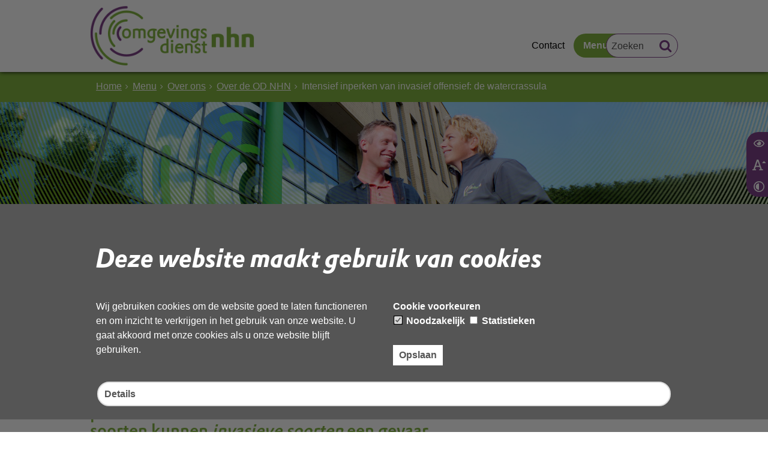

--- FILE ---
content_type: text/html;charset=UTF-8
request_url: https://www.odnhn.nl/Menu/Over_ons/Over_de_OD_NHN/Nieuwsbrief_mei_2022/Intensief_inperken_van_invasief_offensief
body_size: 11217
content:
<!DOCTYPE html>
<html xml:lang="nl" lang="nl">
	<head><meta http-equiv="Content-type" content="text/html; charset=UTF-8" />

	<title>Intensief inperken van invasief offensief: de watercrassula - OD NHN</title>
	<meta property="og:type" content="article"/>
		<meta property="og:title" content="Intensief inperken van invasief offensief: de watercrassula"/>
		<meta property="og:url" content="https://www.odnhn.nl/Menu/Over_ons/Over_de_OD_NHN/Nieuwsbrief_mei_2022/Intensief_inperken_van_invasief_offensief"/>
		<meta name="twitter:card" content="summary_large_image" />
		<meta name="twitter:title" content="Intensief inperken van invasief offensief: de watercrassula" />
		<meta name="twitter:card" content="summary_large_image" />
	<meta name="twitter:title" content="Intensief inperken van invasief offensief: de watercrassula" />
	<meta name="viewport" content="width=device-width, initial-scale=1.0, user-scalable=1" />

	<link rel="shortcut icon" href="/favicon.ico?objectid=1b560e27-442b-4e15-b851-cdec16b0b8cf" />
	<link rel="stylesheet" media="all" href="/styles/default/fonts/font-awesome-4.7.0/css/font-awesome.min.css"/>

	<link rel="stylesheet" media="all" href="/styles/default/screen.css.jsp?colors=80B341;FFFFFF;7D4187;FFFFFF;80B341;FFFFFF;&amp;webfontheader=&amp;webfont=&amp;webfontsize=" />
	<link rel="stylesheet" media="all" href="/styles/default/modules.css.jsp?colors=80B341;FFFFFF;7D4187;FFFFFF;80B341;FFFFFF;" />

	<link rel="stylesheet" media="screen" href="/styles/default/header.css.jsp?header=277c26fc-b163-4295-b185-1b1d336f6c2c" />
	<link rel="stylesheet" media="print" href="/styles/default/print.css.jsp" />

	<link href="/ds?action=WebsiteCss&amp;objectid=060afb49-f8d2-46d5-b235-973c86990afc" rel="stylesheet" />

	<link rel="stylesheet" media="all" href="/styles/default/responsive.css.jsp?colors=80B341;FFFFFF;7D4187;FFFFFF;80B341;FFFFFF;" />
	
	<script src="/wro/prototype.js"></script>
	<script src="/wro/effects.js"></script>
	<script src="/wro/builder.js"></script>
	<script src="/wro/dragdrop.js"></script>
	<script src="/wro/controls.js"></script>
	<script src="/wro/slider.js"></script>
	<script defer src="/js/custom/modernizr-custom.js"></script>
	<script src="/js/custom/jquery-3.7.1.min.js"></script>

	<script src="/wro/accessiblenav.js"></script>
	<script defer src="/wro/toggler.js"></script>
	<script defer src="/js/custom/toptasks.js"></script>
<link rel="stylesheet" href="https://cdn.jsdelivr.net/npm/swiper@11/swiper-bundle.min.css" />

   <style nonce="MTZhYWY2YTEtMzFhOC00M2MzLWE0MDctODc2NzdlZjAyODBm"></style>

	<script nonce="MTZhYWY2YTEtMzFhOC00M2MzLWE0MDctODc2NzdlZjAyODBm">
		var std_websiteobjectid = "1b560e27-442b-4e15-b851-cdec16b0b8cf";
		var ites = "1b560e27-442b-4e15-b851-cdec16b0b8cf";
		var contextpath = "",
			stylesPath = contextpath + "/styles/default",
			mapsKey = "AIzaSyCtq8kFNQCLdlGXiJfg8tHBWdTzNznov7w",
        	cookiebartype = "false";
	</script>

	<script nonce="MTZhYWY2YTEtMzFhOC00M2MzLWE0MDctODc2NzdlZjAyODBm">
            var cookiebartype = "advanced";
		</script>
        <script defer src="/wro/cookiebar_advanced.js"></script>
    <script src="/wro/default.js"></script>

	<script defer src="/js/lib/date-nl-NL.js"></script>
	<script defer src="/wro/calendar.js"></script>
	<script src="/js/simpleform.js"></script>
	<script nonce="MTZhYWY2YTEtMzFhOC00M2MzLWE0MDctODc2NzdlZjAyODBm">
            var emocracyinfinitescroll = false,
            emocracysubjects = '/inc/emocracy/subjects.jsp';
        </script>
    <script defer src="/js/emocracy.js"></script>
	

	<link rel="schema.DC" href="https://purl.org/dc/elements/1.1/" />
	<link rel="schema.DCTERMS" href="https://purl.org/dc/terms/" />
	<link rel="schema.OVERHEID" href="https://standaarden.overheid.nl/owms/4.0/xsd/owms.xsd" />
	<meta name="DC.title" content="Intensief inperken van invasief offensief: de watercrassula - OD NHN" />
	<meta name="OVERHEID.organisationType" content="gemeente" />
	<meta name="DC.creator" content="odnhn" />
	<meta name="DC.identifier" content="/content.jsp?objectid=060afb49-f8d2-46d5-b235-973c86990afc" />
	<meta name="DCTERMS.type" content="webpagina" />
	<meta name="DC.language" content="nl" />
	<meta name="DC.publisher" content="odnhn" />
	<meta name="DCTERMS.available" content="2022-05-25" />
	<meta name="DCTERMS.issued" content="2022-05-25" />
	<meta name="DCTERMS.modified" content="2022-05-25" />
<!-- Google Analytics -->
		<script nonce="MTZhYWY2YTEtMzFhOC00M2MzLWE0MDctODc2NzdlZjAyODBm">
			(function(i,s,o,g,r,a,m){i['GoogleAnalyticsObject']=r;i[r]=i[r]||function(){
			(i[r].q=i[r].q||[]).push(arguments)},i[r].l=1*new Date();a=s.createElement(o),
			m=s.getElementsByTagName(o)[0];a.async=1;a.src=g;m.parentNode.insertBefore(a,m)
			})(window,document,'script','//www.google-analytics.com/analytics.js','ga');
			
			<!-- Production code -->
				ga('create', 'UA-116953651-1', 'auto');
			
			
			ga('set', 'forceSSL', true);
            ga(function(tracker) { //Ready callback, check the cookie
                if (!window.allowCookies) {
                    ga('set', 'anonymizeIp', true);
                }
                ga('send', 'pageview');
            });
		</script>
		<!-- End Google Analytics -->
	<link rel="apple-touch-icon" sizes="76x76" href="/mts?f=76" />
<link rel="apple-touch-icon" sizes="120x120" href="/mts?f=120" />
<link rel="apple-touch-icon" sizes="152x152" href="/mts?f=152" />
<link rel="apple-touch-icon" sizes="180x180" href="/mts?f=180" />
<meta name="msapplication-square70x70logo" content="/mts?f=70" />
<meta name="msapplication-square150x150logo" content="/mts?f=150" />
<meta name="msapplication-square310x310logo" content="/mts?f=310" />

<link href="/js/modaal/modaal.css" rel="stylesheet" />
<script type="text/javascript" src="/wro/modaal.js"></script>
<script type="text/javascript" nonce="MTZhYWY2YTEtMzFhOC00M2MzLWE0MDctODc2NzdlZjAyODBm">
	jQuery.noConflict();
	jQuery(document).ready(function($){
		$('img.new-modalLightbox').each(function() {
			$(this).wrap(function() {
		  		return "<a class='modalLightbox' aria-haspopup='dialog' aria-label='" + 'Toon originele formaat: ' + $(this).attr('alt') + "' href='" + $( this ).attr('src') + "' data-modaal-desc='" + $( this ).attr('alt') + "'></a>";
			});
		  });
		$('a.modalLightbox').modaal({
			type: 'image'
		});
	});
</script>

<script defer src="/js/lib/Chart.bundle.min.js"></script>
<script defer src="/wro/chartbuilder.js"></script>


<script nonce="MTZhYWY2YTEtMzFhOC00M2MzLWE0MDctODc2NzdlZjAyODBm">
    let root = document.documentElement;
    let AccessibilityFeature = Class.create({

        initialize: function (type, applied, className, titles) {
            this.type = type;
            this.applied = applied;
            this.className = className;
            this.titles = titles;

            
            this.getData();
        },
        
        getData: function getData() {
            let url = contextpath + "/ds?action=HandleSessionParam&type=read" + this.type;
            let calloptions = {
                method: "get",
                onSuccess: this.setApplied.bind(this),
                onFailure: this.setApplied.bind(this),
                onComplete: this.addButton.bind(this)
            }
            new Ajax.Request(url, calloptions);
        },
        setApplied: function setApplied(result) {
            this.applied = JSON.parse(result.responseJSON.message);
            if(this.applied === true) {
                this.applyFeature();
            }
        },
        
        setData: function setData() {
            let url = contextpath + "/ds?action=HandleSessionParam&type=write" + this.type + "&value=" + this.applied;
            let calloptions = {
                method: "get"
            }
            new Ajax.Request(url, calloptions);
        },
        
        addButton: function addButton() {
            let button = document.createElement("BUTTON");
            let language = document.documentElement.lang;

            if (this.titles[language] === undefined) {
                language = "nl";
            }
            button.setAttribute("role","switch");
            button.classList.add("switch");
            button.classList.add(this.className);
            if (this.applied === true) {
                button.classList.add("enabled");
                button.setAttribute("aria-checked","true");
                button.innerHTML = '<span class="hint">' + this.titles[language].titleEnabled + '</span>';
            } else {
                button.setAttribute("aria-checked","false");
                button.innerHTML = '<span class="hint">' + this.titles[language].title + '</span>';
            }
            button.addEventListener("click", function(event){
                event.preventDefault();
                if (this.applied === true) {
                    button.classList.remove("enabled");
                    button.setAttribute("aria-checked","false");
                    button.innerHTML = '<span class="hint">' + this.titles[language].title + '</span>';
                    this.applied = false;
                    this.disableFeature();
                    this.setData();
                } else {
                    button.classList.add("enabled");
                    button.setAttribute("aria-checked","true");
                    button.innerHTML = '<span class="hint">' + this.titles[language].titleEnabled + '</span>';
                    this.applied = true;
                    this.applyFeature();
                    this.setData();
                }
            }.bind(this));
            document.getElementById("container_" + this.className).appendChild(button);
        },
        
        applyFeature: function applyAccessibilityButtons() {
            root.classList.add(this.className);
            document.body.classList.add(this.className);
        },
        
        disableFeature: function Accessibility() {
            root.classList.remove(this.className);
            document.body.classList.remove(this.className);
        }
    });

    
    let DyslexiaFeature = Class.create();
    DyslexiaFeature.prototype = Object.extend(new AccessibilityFeature(), {
        applyFeature: function() {
            root.classList.add(this.className);
            document.body.classList.add(this.className);
            calculateMenuHeight();
        },
        disableFeature: function Accessibility() {
            root.classList.remove(this.className);
            document.body.classList.remove(this.className);
            calculateMenuHeight();
        }
    });

    
    let FontSizeFeature = Class.create();
    FontSizeFeature.prototype = Object.extend(new AccessibilityFeature(), {
        applyFeature: function() {
            root.classList.add(this.className);
            document.body.classList.add(this.className);
            calculateMenuHeight();
        },
        disableFeature: function Accessibility() {
            root.classList.remove(this.className);
            document.body.classList.remove(this.className);
            calculateMenuHeight();
        }
    });

    
    let TranslateFeature = Class.create();
    TranslateFeature.prototype = Object.extend(new AccessibilityFeature(), {
        applyFeature: function() {
            $j('#translate-wrap').addClass('opened');
            $j('.showtranslate').attr('aria-expanded',"true");
            $j('#translate-wrap').attr('aria-expanded',"true");
            $j('#translate-wrap').removeAttr("hidden");
            root.classList.add(this.className);
            document.body.classList.add(this.className);
            calculateMenuHeight();
        },
        disableFeature: function Accessibility() {
            $j('#translate-wrap').removeClass('opened')
            $j('#translate-wrap').attr('aria-expanded',"false");
            $j('#translate-wrap').attr("hidden",true);
            $j('.showtranslate').attr('aria-expanded',"false");
            root.classList.remove(this.className);
            document.body.classList.remove(this.className);
            calculateMenuHeight();
        },
    });

    document.addEventListener('click', function handleClickOutsideBox(event) {
        if(document.getElementById("container_translate") !== undefined && document.getElementById("container_translate") !== null){
            let button = document.getElementById("container_translate").querySelector("button");
            let translateBox = document.querySelector('#translatebox');
            if (!translateBox.contains(event.target) && event.target !== button && !isDescendant(event.target, "hint")) {
                if(button != null && button.classList.contains("enabled")) {
                    button.click();
                }
            }
        }
    });

    let calculateMenuHeight = function() {
        
        if (document.getElementById("dl-menu") !== null
            && document.getElementById("dl-menu").firstElementChild !== null
            && document.getElementById("dl-menu").lastElementChild !== null) {
            let offsetFirstMenuItem = 0;
            let offsetLastMenuItem = 0;
            if (document.getElementById("dl-menu").firstElementChild &&
                document.getElementById("dl-menu").firstElementChild instanceof HTMLLIElement) {
                //enkel menu
                offsetFirstMenuItem = document.getElementById("dl-menu").firstElementChild.offsetTop;
                offsetLastMenuItem = document.getElementById("dl-menu").lastElementChild.offsetTop;
            } else if (document.getElementById("dl-menu").firstElementChild.firstElementChild !== null &&
                document.getElementById("dl-menu").firstElementChild.lastElementChild != null &&
                document.getElementById("dl-menu").firstElementChild.lastElementChild instanceof HTMLLIElement) {
                //dubbel menu
                offsetFirstMenuItem = document.getElementById("dl-menu").firstElementChild.firstElementChild.offsetTop;
                offsetLastMenuItem = document.getElementById("dl-menu").firstElementChild.lastElementChild.offsetTop;
            }
            if (offsetLastMenuItem > offsetFirstMenuItem) {
                document.body.classList.add('main_menu_to_high');
            } else {
                document.body.classList.remove('main_menu_to_high');
            }
        }

        
        if (document.getElementById("dl-menu").querySelector('li.active ul') !== null
            && !document.getElementById("dl-menu").classList.contains("singlemenu")
            && document.getElementById("dl-menu").querySelectorAll('li.active ul li')[0] !== undefined) {
            let secondaryMenuHeight = document.getElementById("dl-menu").querySelector('li.active ul').offsetHeight;
            let secondaryMenuItemHeight = document.getElementById("dl-menu").querySelectorAll('li.active ul li')[0].offsetHeight;
            if (secondaryMenuHeight > (secondaryMenuItemHeight + 2)) {
                document.body.classList.add('secondary_menu_to_high');
            } else {
                document.body.classList.remove('secondary_menu_to_high');
            }
        }
    }

    document.observe('dom:loaded', function domloaded() {
        
            let typeFaceTitles = { en: { title: "Improve readability", titleEnabled: "Normal readability" }, nl: { title: "Verbeter leesbaarheid", titleEnabled: "Normale leesbaarheid" }, fy: { title: "Ferbetterje lêsberens", titleEnabled: "Normale lêsberens" }}
            let dyslexiaTypefaceFeature = new DyslexiaFeature("dyslexicFeature", false, "dyslexic", typeFaceTitles);
        
            let fontSizeTitles = { en: { title: "Increase fontsize", titleEnabled: "Normal fontsize" }, nl: { title: "Maak de tekst groter", titleEnabled: "Normale tekstgrootte" }, fy: { title: "Meitsje de tekst grutter", titleEnabled: "Normale tekstgrutte" }}
            let fontSizingFeature = new FontSizeFeature("fontSizingFeature", false, "largebodyfont", fontSizeTitles);
        
            let contrastTitles = { en: { title: "Increase contrast", titleEnabled: "Normal contrast" }, nl: { title: "Verhoog contrast", titleEnabled: "Normale kleuren" }, fy: { title: "Fergrutsje kontrast", titleEnabled: "Normale kleuren" }}
                let contrastFeature = new AccessibilityFeature("contrastFeature", false, "highcontrast", contrastTitles);
        
    });

</script></head>
	<body class="menutype_horizontal no-js detail_aside
	     tinyblock_enabled 
        &#32;
        &#32;type_document
        ">
		<!-- Website background image -->
		<div id="wrapper">
			<div role="banner" class="header" id="header">

	<div class="keyboardlinks">
             <a class="skiplink to_content" href="#skipheader">Direct naar de inhoud van de pagina</a>
                <a class="skiplink to_mainmenu" href="#menu_wide">Direct naar het hoofdmenu</a>
                <a class="skiplink to_search" href="#quicksearch-keywords">Direct naar het zoekveld</a>
                </div>
        <div class="contentrow">
		<a id="logo" href="/Home" rel="home">
			<img id="logoimg" src="/dsresource?objectid=75f39bc8-1076-4122-82bb-42d1edce999d" alt="Logo OD NHN, ga naar de homepage" />
			</a>
		<div id="tinyblock"><div class="toplinks">
                        <ul class="quicklinks">
	<li class="odd first-child ">
		<a class="item-link type-document-webpage meta-webpagina" data-text="Webpagina" href="/Menu/Over_ons/Over_de_OD_NHN/Algemeen/Contact">
			Contact</a>
	</li>
	<li class="even last-child ">
		<a class="item-link
 type-landingpage" href="/Menu">
			Menu</a>
	</li>
	</ul>
</div>
					<form role="search" action="/Zoeken" id="quicksearch" method="get" class="disableautocomplete" tabindex="-1">
	<p>
		<input type="hidden" name="searchbase" value="0" />
		<input type="hidden" name="searchrange" value="10" />
		<input type="hidden" name="searchpage" value="1" />
		<input type="hidden" name="nodelocation" value="1b560e27-442b-4e15-b851-cdec16b0b8cf" />
		<label for="quicksearch-keywords" class="offscreen">
			Zoeken</label>
		<input type="search" size="25" class="search text placeholder livesearch"
				
					placeholder="Zoeken"
				
				id="quicksearch-keywords" name="freetext" value="" />
		<button type="submit" class="submit" value="Zoek" aria-label="Zoek" >
			<span class="offscreen">Zoek</span>
		</button>
	</p>
	<div id="quicksearch-keywords_suggestions" class="livesearch" tabindex="-1"></div>
</form>
<div id="accessibility-tools" role="toolbar" aria-label="Toegankelijkheid opties" aria-controls="wrapper">
						<span id="container_dyslexic"></span><span id="container_largebodyfont"></span><span id="container_highcontrast"></span></div>
				<div class="flex-br"></div>
                <div class="container-sessions" >
                    </div>
			</div>
		</div>
</div><div class="content-wrapper horizontal" id="readspeaker">

				<div class="home_left">
		<div class="nav" id="menu">
			<div id="menu_wide" role="navigation" aria-labelledby="menu-icon">
				<button id="menu-icon" aria-expanded="false" aria-label="Menu" type="button">MENU</button>
				<ul id="dl-menu" class="dl-wrapper menu-horizontal singlemenu dropdowntrigger  dropdown">
					<li class="odd first-child ">
						<a  id="menu_number_1" aria-expanded="false" aria-controls="submenu_1"  class="toplevellink menu_number_1 item-link
 type-folder" href="/Snel_regelen">
									Snel regelen</a>
							<a href="#menu_number_2" class="skip-link display-in-place-on-focus">Sla het 'Snel regelen'-menu over.</a>
									<ul class="menu dropdownmenu" id="submenu_1">
										<li class="odd first-child ">
												<a class="item-link
 type-landingpage"  href="/Menu/Klachten">
													Melding overlast/klacht</a>
											</li>
										<li class="even ">
												<a class="item-link
 type-simpleform"  href="/Menu/Natuur/Bescherming_dieren_en_planten/Overlast_en_schade/Formulieren_en_toelichting/Beheer_schadebestrijding">
													Beheer schadebestrijding meldingsformulier</a>
											</li>
										<li class="odd ">
												<a class="item-link
 type-folder"  href="/Menu/Bodem/Informatie_voor_ondernemers/Bodeminformatie">
													Bodeminformatie</a>
											</li>
										<li class="even ">
												<a class="item-link
 type-landingpage"  href="/Menu/Melding_of_vergunning">
													Melding en vergunning</a>
											</li>
										<li class="odd ">
												<a class="item-link
 type-folder"  href="/Menu/Duurzaamheid_Energie/Inwoners/Subsidies">
													Subsidies (inwoners)</a>
											</li>
										<li class="even ">
												<a class="item-link type-document-webpage meta-webpagina" data-text="Webpagina"  href="/Menu/Externe_veiligheid/Ondernemers/Melding_ongewoon_voorval:E5vSAnnHTlymUB3nB05leg">
													Ongewoon voorval melden (ondernemers)</a>
											</li>
										<li class="odd ">
												<a class="item-link
 type-folder"  href="/Menu/Over_ons/Over_de_OD_NHN/Brochures">
													Brochures</a>
											</li>
										<li class="even last-child ">
												<a class="item-link type-document-webpage meta-webpagina" data-text="Webpagina"  href="/Menu/Zwemwater/Informatie_voor_ondernemers/Zwembaden/Legionella_besmetting">
													Melden/afmelden legionella (ondernemers)</a>
											</li>
										</ul>
								</li>
					<li class="even ">
						<a  id="menu_number_2" aria-expanded="false" aria-controls="submenu_2"  class="toplevellink menu_number_2 item-link
 type-folder" href="/Vacatures">
									Vacatures</a>
							<a href="#menu_number_3" class="skip-link display-in-place-on-focus">Sla het 'Vacatures'-menu over.</a>
									<ul class="menu dropdownmenu" id="submenu_2">
										<li class="odd first-child last-child only-child ">
												<a class="item-link  type-url external new-window
           " rel="external
        
         "   aria-label="Vacatures Omgevingsdienst Noord-Holland Noord
            (opent in een nieuw venster, opent externe website)
        "  href="https://www.werkenbijodnhn.nl/vacaturebeschrijvingen/vacaturebeschrijvingen-outsite">
													Vacatures Omgevingsdienst Noord-Holland Noord</a>
											</li>
										</ul>
								</li>
					<li class="odd  homepage">
						<a  id="menu_number_3"  class="toplevellink menu_number_3 item-link
 type-landingpage" href="/Home">
									Home</a>
							</li>
					<li class="even last-child  active">
						<a  id="menu_number_4" aria-expanded="false" aria-controls="submenu_4"  class="toplevellink menu_number_4 item-link
 type-landingpage" href="/Menu">
									Menu</a>
							<a href="#skipheader" class="skip-link display-in-place-on-focus">Sla het 'Menu'-menu over.</a>
									<ul class="menu dropdownmenu" id="submenu_4">
										<li class="odd first-child ">
												<a class="item-link
 type-landingpage"  href="/Menu/Afval">
													Afval</a>
											</li>
										<li class="even ">
												<a class="item-link
 type-landingpage"  href="/Menu/Asbest">
													Asbest</a>
											</li>
										<li class="odd ">
												<a class="item-link
 type-landingpage"  href="/Menu/Bodem">
													Bodem</a>
											</li>
										<li class="even ">
												<a class="item-link
 type-landingpage"  href="/Menu/Bouwen">
													Bouwen</a>
											</li>
										<li class="odd ">
												<a class="item-link
 type-landingpage"  href="/Menu/Controle_en_toezicht">
													Controle en toezicht</a>
											</li>
										<li class="even ">
												<a class="item-link
 type-landingpage"  href="/Menu/Duurzaamheid_Energie">
													Duurzaamheid &amp; Energie</a>
											</li>
										<li class="odd ">
												<a class="item-link
 type-landingpage"  href="/Menu/Geluid">
													Geluid</a>
											</li>
										<li class="even ">
												<a class="item-link
 type-landingpage"  href="/Menu/Melding_of_vergunning">
													Melding of vergunning</a>
											</li>
										<li class="odd ">
												<a class="item-link
 type-landingpage"  href="/Menu/Klachten">
													Melding overlast</a>
											</li>
										<li class="even ">
												<a class="item-link
 type-landingpage"  href="/Menu/Natuur">
													Natuur</a>
											</li>
										<li class="odd ">
												<a class="item-link
 type-landingpage"  href="/Menu/Externe_veiligheid">
													Omgevingsveiligheid</a>
											</li>
										<li class="even ">
												<a class="item-link
 type-landingpage"  href="/Menu/Omgevingswet">
													Omgevingswet</a>
											</li>
										<li class="odd  active">
												<a class="item-link
 type-landingpage"  href="/Menu/Over_ons">
													Over ons</a>
											</li>
										<li class="even last-child ">
												<a class="item-link
 type-landingpage"  href="/Menu/Zwemwater">
													Zwemwater</a>
											</li>
										</ul>
								</li>
					</ul>
			</div>
		</div>
	</div>

    <div id="skipheader"></div>
<!--ROW 1-->
				<div id="row1" class="row1_breadcrumb">
					<div class="contentrow">
						<nav aria-label="Kruimelpad" class="nav breadcrumbs  with_bannerfoto">
							<ol>
	<li>
	<a class="first-child"  href="/Home" rel="home">Home</a>
		</li>
	<li>
			<a href="/Menu">Menu</a>
			</li>
		<li>
			<a href="/Menu/Over_ons">Over ons</a>
			</li>
		<li>
			<a href="/Menu/Over_ons/Over_de_OD_NHN">Over de OD NHN</a>
			</li>
		<li class="current-page" aria-current="page">
					Intensief inperken van invasief offensief: de watercrassula</li>
			</ol></nav>

						<div id="bannerfoto">
								</div>
						</div>
				</div>
				<!--END ROW 1-->

				<!--ROW 2-->
				<div id="row2" class="row2_content">
					<div class="contentrow">
						<div class="grid-11 main-content no-aside" role="main">
							<div class="pageheader">

    </div><div class="section document">
	<h1>Intensief inperken van invasief offensief: de watercrassula</h1><h2 style="margin-bottom: 11px;"><span style="font-size:11pt"><span style="line-height:normal"><span style="font-family:Calibri,sans-serif"><span style="font-family:&quot;Arial&quot;,sans-serif">Bij de OD NHN hebben de vergunningverleners van de Wet natuurbescherming met veel diverse beschermde plant- en diersoorten te maken. Voor deze beschermde soorten kunnen <i>invasieve soorten</i> een gevaar opleveren. Het zijn exoten, die van nature niet in Nederland voorkomen, maar zich prima thuis voelen in ons land en klimaat.</span></span></span></span></h2>

<p style="margin-bottom:11px"><span style="font-size:11pt"><span style="line-height:normal"><span style="font-family:Calibri,sans-serif"><span style="font-family:&quot;Arial&quot;,sans-serif">Een bekende exoot is de Amerikaanse rivierkreeft, die de Europese rivierkreeft verdringt en daarbij nog veel andere soorten schade toebrengt. Andere (bekende) voorbeelden zijn de Japanse duizendknoop, muskusrat, Amerikaanse vogelkers, halsbandparkiet en watercrassula.</span></span></span></span></p>

<p style="margin-bottom:11px"><span style="font-size:11pt"><span style="line-height:normal"><span style="font-family:Calibri,sans-serif"><span style="font-family:&quot;Arial&quot;,sans-serif">Laatstgenoemde is een uit Australi&euml; en Nieuw-Zeeland afkomstige waterplant. Rond 1995 heeft de watercrassula zich in het wild in Nederland gevestigd. Eerst in de buurt van Breda, maar al snel door het hele land. Ook Noord-Holland ontkwam niet aan de expansiedrift van deze exoot, die daar voor de nodige problemen zorgt.<img alt="De watercrassula plant" class="float-right" height="229" src="/Menu/Over_ons/Over_de_OD_NHN/Nieuwsbrief_mei_2022/Intensief_inperken_van_invasief_offensief/Watercrassula.std?disposition=inline" width="350" /></span></span></span></span></p>

<h2 style="margin-bottom: 11px;"><span style="font-size:11pt"><span style="line-height:normal"><span style="font-family:Calibri,sans-serif"><span style="font-family:&quot;Arial&quot;,sans-serif">Verbod verkoop</span></span></span></span></h2>

<p style="margin-bottom:11px"><span style="font-size:11pt"><span style="line-height:normal"><span style="font-family:Calibri,sans-serif"><span style="font-family:&quot;Arial&quot;,sans-serif">Omdat telkens nieuwe groeiplaatsen ontstaan, is het volledig uitroeien van de soort niet langer een haalbaar streven. Daarom moet verdere verspreiding vooral worden voorkomen. Dat is dan ook de reden waarom de watercrassula sinds 1 maart dit jaar niet meer verkocht mag worden.</span></span></span></span></p>

<p style="margin-bottom:11px"><span style="font-size:11pt"><span style="line-height:normal"><span style="font-family:Calibri,sans-serif"><span style="font-family:&quot;Arial&quot;,sans-serif">De snelle opmars van de waterplant is nauwelijks te wijten aan menselijk handelen. Het komt wel voor dat men de plant in het wild dumpt of plant, maar dat valt te verwaarlozen. Wat vooral voor meer nieuwe groeiplaatsen zorgt, is dat zeer kleine delen van de plant al kunnen uitgroeien. Sommige nog geen millimeter groot.</span></span></span></span></p>

<h2 style="margin-bottom: 11px;"><span style="font-size:11pt"><span style="line-height:normal"><span style="font-family:Calibri,sans-serif"><span style="font-family:&quot;Arial&quot;,sans-serif">Makkelijke plant</span></span></span></span></h2>

<p style="margin-bottom:11px"><span style="font-size:11pt"><span style="line-height:normal"><span style="font-family:Calibri,sans-serif"><span style="font-family:&quot;Arial&quot;,sans-serif">Fragmentjes van de watercrassula kunnen op die manier ongemerkt verspreid worden met grondverzet- of maaimachines, vaartuigen, schoeisel of vistuig. Behalve door menselijke activiteit is duidelijk geworden dat ook transport via de vacht, poten en uitwerpselen van dieren een grote rol speelt bij de verspreiding. Daarnaast kan de plant erg goed tegen periodes van koude en/of droogte.</span></span></span></span></p>

<p style="margin-bottom:11px"><span style="font-size:11pt"><span style="line-height:normal"><span style="font-family:Calibri,sans-serif"><span style="font-family:&quot;Arial&quot;,sans-serif">De exotische waterplant stelt dus geen strenge eisen en is hierdoor een soort die zich gemakkelijk in veel soorten (pioniers)wateroppervlakten kan vestigen. Als de waterplant eenmaal voet aan de grond krijgt, kan het een enorme bedekking vormen. De zuurstofafname die dat tot gevolg heeft, is zeer schadelijk voor voorkomende inheemse flora en fauna.</span></span></span></span></p>

<h2 style="margin-bottom: 11px;"><span style="font-size:11pt"><span style="line-height:normal"><span style="font-family:Calibri,sans-serif"><span style="font-family:&quot;Arial&quot;,sans-serif">Bestrijding</span></span></span></span></h2>

<p style="margin-bottom:11px"><span style="font-size:11pt"><span style="line-height:normal"><span style="font-family:Calibri,sans-serif"><span style="font-family:&quot;Arial&quot;,sans-serif">Er zijn verschillende manieren om de waterplant te lijf te gaan enkele voorbeelden hiervan zijn;</span></span></span></span></p>

<ul>
	<li style="margin-left:8px"><span style="font-size:11pt"><span style="line-height:normal"><span style="font-family:Calibri,sans-serif"><span style="font-family:&quot;Arial&quot;,sans-serif">Afdekken met folie;</span></span></span></span></li>
	<li style="margin-left:8px"><span style="font-size:11pt"><span style="line-height:normal"><span style="font-family:Calibri,sans-serif"><span style="font-family:&quot;Arial&quot;,sans-serif">Inundatie met zout water;</span></span></span></span></li>
	<li style="margin-left:8px"><span style="font-size:11pt"><span style="line-height:normal"><span style="font-family:Calibri,sans-serif"><span style="font-family:&quot;Arial&quot;,sans-serif">Heet water toepassen;</span></span></span></span></li>
	<li style="margin-left:8px"><span style="font-size:11pt"><span style="line-height:normal"><span style="font-family:Calibri,sans-serif"><span style="font-family:&quot;Arial&quot;,sans-serif">Verhitten met onkruidbranders;</span></span></span></span></li>
	<li style="margin-left:8px"><span style="font-size:11pt"><span style="line-height:normal"><span style="font-family:Calibri,sans-serif"><span style="font-family:&quot;Arial&quot;,sans-serif">Droogleggen, afgraven, plaggen;</span></span></span></span></li>
	<li style="margin-bottom:11px; margin-left:8px"><span style="font-size:11pt"><span style="line-height:normal"><span style="font-family:Calibri,sans-serif"><span style="font-family:&quot;Arial&quot;,sans-serif">Droogleggen en afdekken met zand.</span></span></span></span></li>
</ul>

<p style="margin-bottom:11px"><span style="font-size:11pt"><span style="line-height:normal"><span style="font-family:Calibri,sans-serif"><span style="font-family:&quot;Arial&quot;,sans-serif">Bij de OD NHN krijgt een nieuw ontdekte groeiplaats hoge prioriteit. Met spoed wordt een vergunning afgegeven om die plek zo snel mogelijk aan te pakken. Als het mogelijk is, raden wij aan de groeiplaats volledig op te heffen en af te dekken met zand. Daarbij wordt een gespecialiseerd bedrijf toegestaan het gebied af te graven en af te dekken met zand. Het verloren gaan van het watersysteem zien we als noodzaak om verdere verspreiding te voorkomen.</span></span></span></span></p>

<h2 style="margin-bottom: 11px;"><span style="font-size:11pt"><span style="line-height:normal"><span style="font-family:Calibri,sans-serif"><span style="font-family:&quot;Arial&quot;,sans-serif">Hardnekkig</span></span></span></span></h2>

<p style="margin-bottom:11px"><span style="font-size:11pt"><span style="line-height:normal"><span style="font-family:Calibri,sans-serif"><span style="font-family:&quot;Arial&quot;,sans-serif">Via een ontheffing wordt dan natuurlijk nog wel gekeken naar de natuurwaarden en eventuele oplossingen. Er zijn mogelijkheden om de biomassa te beperken, maar deze methodes vergen zeer veel inspanning op meerdere momenten per jaar. Het enige effect die dat oplevert, is dat de biomassa van de watercrassula wordt beperkt. De plant blijft altijd terugkomen om het besmette watersysteem weer over te nemen met alle gevolgen van dien.</span></span></span></span></p>

<p><span style="font-size:11.0pt"><span style="line-height:107%"><span style="font-family:&quot;Arial&quot;,sans-serif">Het moge duidelijk zijn dat alle alarmbellen afgaan bij aanvragen over deze invasieve soort bij de afdeling Regulering Leefomgeving van de OD NHN. Door een adequate afhandeling van de vergunning, proberen wij zo goed en zo kwaad als het kan ons steentje bij te dragen om verdere verspreiding van deze soort tegen te gaan.</span></span></span></p></div><div id="content-footer" >

	<div class="rs_skip icon-list-container content-footer" id="social-sharing">
				<h2>
					<button type="button" class="toggle_hidden_information blocktitle" aria-expanded="false">
						Deel deze pagina</button>
				</h2>
				<div class="hidden_information">
					<ul class="icon-list">
						<li>
							<a class="new-window external list-icon facebook-icon" rel="external" title="Deel deze pagina op Facebook (opent in een nieuw venster)" aria-label="Deel deze pagina op Facebook (opent in een nieuw venster)" href="//www.facebook.com/sharer.php?u=www.odnhn.nl/Menu/Over_ons/Over_de_OD_NHN/Nieuwsbrief_mei_2022/Intensief_inperken_van_invasief_offensief&amp;t=Intensief+inperken+van+invasief+offensief%3A+de+watercrassula">Facebook</a>
						</li>
						<li>
							<a class="new-window external list-icon linkedin-icon" rel="external" title="Deel deze pagina op LinkedIn (opent in een nieuw venster)" aria-label="Deel deze pagina op LinkedIn (opent in een nieuw venster)" href="//www.linkedin.com/shareArticle?mini=true&amp;url=https://www.odnhn.nl/Menu/Over_ons/Over_de_OD_NHN/Nieuwsbrief_mei_2022/Intensief_inperken_van_invasief_offensief&amp;title=Intensief+inperken+van+invasief+offensief%3A+de+watercrassula&amp;source=OD+NHN&amp;summary=">LinkedIn</a>
						</li>
						<li>
							<a class="new-window external list-icon twitter-icon" rel="external" title="Deel deze pagina op X (Twitter) (opent in een nieuw venster)" aria-label="Deel deze pagina op X (Twitter) (opent in een nieuw venster)" href="//www.twitter.com/share?text=Intensief+inperken+van+invasief+offensief%3A+de+watercrassula&amp;url=https://www.odnhn.nl/Menu/Over_ons/Over_de_OD_NHN/Nieuwsbrief_mei_2022/Intensief_inperken_van_invasief_offensief">X (Twitter)</a>
						</li>
						<li>
                            <a class="new-window external list-icon pinterest-icon" rel="external" title="Deel deze pagina op Pinterest (opent in een nieuw venster)" aria-label="Deel deze pagina op Pinterest (opent in een nieuw venster)" href="//pinterest.com/pin/create/button/?url=https://www.odnhn.nl/Menu/Over_ons/Over_de_OD_NHN/Nieuwsbrief_mei_2022/Intensief_inperken_van_invasief_offensief&amp;description=Intensief+inperken+van+invasief+offensief%3A+de+watercrassula&amp;media=https://www.odnhn.nl/dsresource?objectid=75f39bc8-1076-4122-82bb-42d1edce999d">Pinterest</a>
						</li>
						<li>
							<a class="new-window external list-icon whatsapp-icon" rel="external" title="Deel deze pagina op WhatsApp (opent in een nieuw venster)" aria-label="Deel deze pagina op WhatsApp (opent in een nieuw venster)" href="https://api.whatsapp.com/send?text=https://www.odnhn.nl/Menu/Over_ons/Over_de_OD_NHN/Nieuwsbrief_mei_2022/Intensief_inperken_van_invasief_offensief&amp;title=Intensief+inperken+van+invasief+offensief%3A+de+watercrassula">WhatsApp</a>
						</li>
						<li id="showcopy" class="not_mobile">
							<a class="new-window external copylink list-icon share-icon"rel="external" href="mailto:?body=Beste,%0D%0A %0D%0AIk zag deze pagina op de site van OD NHN en wilde deze met je delen.%0D%0A %0D%0Ahttps://www.odnhn.nl/Menu/Over_ons/Over_de_OD_NHN/Nieuwsbrief_mei_2022/Intensief_inperken_van_invasief_offensief&subject=Intensief inperken van invasief offensief: de watercrassula - OD NHN">Deel link</a>
						</li>
						<li id="showshare" class="not_mobile">
							<button class="copylink list-icon share-icon" id="shareButton" title="Deel link" aria-label="Deel link">Deel link</button>
						</li>
					</ul>
				</div>
			</div>
		<div id="actions">
		<span id="modification-date">Laatst gewijzigd: 25 mei 2022</span>
			</div>
	</div></div>

						</div>

					</div>
				 <!--END ROW 2-->
				</div>

			<div class="footer_website" role="contentinfo">
				<div class="contentrow">
					<div class="columns fullfooter four" id="footer_columns">
	<div class="column" id="contact">
		</div>
	<div class="column">
			<div class="section document">
	<h2>Bezoekadres</h2>

<p>Dampten 2, 1624 NR Hoorn</p>

<h3>Postadres</h3>

<p>Postbus 2095, 1620 EB Hoorn</p>

<h3>Openingstijden kantoor</h3>

<p>Maandag tot en met vrijdag*<br />
van 08:00 tot 16:30<br />
<br />
Zaterdag en zondag gesloten</p>

<p>*Kantoor is alle eerste vrijdagen<br />
van de maand gesloten.<br />
Wel telefonisch bereikbaar.</p>

<p>*<a href="/Menu/Over_ons/Over_de_OD_NHN/Afwijkende_openingstijden">Afwijkende openingstijden</a></p>
</div>
</div>
	<div class="column">
			<div class="section document">
	<h2>Direct contact</h2>

<p>088-10 21 300<br />
<a href="/Menu/Over_ons/Over_de_OD_NHN/Algemeen/Contact">Contactformulieren</a></p>

<p>&nbsp;</p>

<h2>Volg ons</h2>

<p><a href="https://www.youtube.com/@odnhn"><img alt="Youtube" height="30" src="/Mediatheek_nieuw/Mediatheek_2022/Social_media_iconen/Youtube.std?disposition=inline" width="34" /></a>&nbsp;<a href="https://www.linkedin.com/company/omgevingsdienst-noord-holland-noord-odnhn"><img alt="Linkedin" height="30" src="/Mediatheek_nieuw/Mediatheek_2022/Social_media_iconen/Linkedin.std?disposition=inline" width="30" /></a>&nbsp;&nbsp;<a href="https://www.instagram.com/omgevingsdienst_nhn/"><img alt="Instagram" height="30" src="/Mediatheek_nieuw/Mediatheek_2022/Social_media_iconen/Instagram.std?disposition=inline" width="30" /></a>&nbsp;<a href="https://bsky.app/profile/odnhn.bsky.social"><img alt="Bluesky_Logo kopie" height="26" src="/Mediatheek_nieuw/Mediatheek_2022/Social_media_iconen/Bluesky_Logo_kopie.std?disposition=inline" width="30" /></a></p>

<p>KvK nummer: 58315373</p>

<p>btw-nummer: NL 852981806 B01</p>

<p>&nbsp;</p>
</div>
</div>
	<div class="column">
			<div class="folder">
	<h2>Overige links</h2><div>
		<ul  >
			<li >
				<a class="item-link
 type-landingpage" href="/Menu/Klachten">Overlast melden</a>
			</li>
			<li >
				<a class="item-link
 type-simpleform" href="/Menu/Klachten/Behandeling_klachten/Klacht_tegen_een_gedraging_van_een_werknemer_van_de_OD_NHN">Klacht tegen OD NHN</a>
			</li>
			<li >
				<a class="item-link type-document-webpage meta-webpagina" data-text="Webpagina" href="/Menu/Over_ons/Over_de_OD_NHN/Algemeen/Contact">Contact</a>
			</li>
			<li >
				<a class="item-link  type-url external new-window
           " rel="external
        
         "   aria-label="Werken bij OD NHN
            (opent in een nieuw venster, opent externe website)
        " href="https://www.werkenbijodnhn.nl/">Werken bij OD NHN</a>
			</li>
			<li >
				<a class="item-link type-document-webpage meta-webpagina" data-text="Webpagina" href="/Menu/Over_ons/Over_de_OD_NHN/Algemeen/Disclaimer">Disclaimer</a>
			</li>
			<li >
				<a class="item-link type-document-webpage meta-webpagina" data-text="Webpagina" href="/Menu/Over_ons/Over_de_OD_NHN/Algemeen/Privacyverklaring">Privacyverklaring</a>
			</li>
			<li >
				<a class="item-link type-document-webpage meta-webpagina" data-text="Webpagina" href="/Menu/Over_ons/Over_de_OD_NHN/Algemeen/Cookie_verklaring">Cookieverklaring</a>
			</li>
			<li >
				<a class="item-link type-document-webpage meta-webpagina" data-text="Webpagina" href="/Menu/Over_ons/Over_de_OD_NHN/Algemeen/Toegankelijkheid">Toegankelijkheid</a>
			</li>
			<li >
				<a class="item-link
 type-pagelink" href="/Sitemap">Sitemap</a>
			</li>
			</ul>
		</div>
	</div></div>
	<div class="column omega">
			<div class="section document">
	<p><img alt="Dit is en afbeelding met het werkgebied en namen van onze opdrachtgevers. De link erachter brengt je op de pagina Over de OD NHN" height="600" src="/Menu/Over_ons/Over_de_OD_NHN/Over_de_Omgevingsdienst_Noord_Holland_Noord/Werkgebied_OD_NHN.std?disposition=inline" width="463" /></p>
</div>
</div>
	</div>
</div>
			</div>
		</div>

		<script defer src="/js/gaeventtracker.js"></script>
	<script nonce="MTZhYWY2YTEtMzFhOC00M2MzLWE0MDctODc2NzdlZjAyODBm">
	
	var $j = jQuery.noConflict();
	$j('.countdown').each(function() {
		var $this = $(this);
		var countDownDate = new Date($(this).getAttribute('data-year')+'/'+$(this).getAttribute('data-month')+'/'+$(this).getAttribute('data-day')+' '+$(this).getAttribute('data-hour')+':'+$(this).getAttribute('data-min')+':00').getTime();
		var x = setInterval(function() {
			var now = new Date().getTime();
			var distance = countDownDate - now;

			// Time calculations for days, hours, minutes and seconds
			var days = Math.floor(distance / (1000 * 60 * 60 * 24));
			var hours = Math.floor((distance % (1000 * 60 * 60 * 24)) / (1000 * 60 * 60));
			var minutes = Math.floor((distance % (1000 * 60 * 60)) / (1000 * 60));
			var seconds = Math.floor((distance % (1000 * 60)) / 1000);
			if (days === 1) {
				day_label = + days + " dag, ";
			}else if (days === 0) {
				day_label = "";
			}else {
				day_label = + days + " dagen, ";
			}
			if (hours === 0) {
				hour_label = "";
			}else {
				hour_label = + hours + " uur, ";
			}
			document.getElementById($this.getAttribute('data-id')).innerHTML = "<span class='pretext'>" + $this.getAttribute('data-pretext') + "</span> " + day_label + hour_label + minutes + " min en " + seconds + " sec <span class='pretext posttext'>"+$this.getAttribute('data-posttext') +"</span>";

			if(distance < 0){
				document.getElementById($this.getAttribute('data-id')).innerHTML = "<span class='expiredtext'>" + $this.getAttribute('data-expired') + '</span>';
			}
		}, 1000);
	});
</script>

<script nonce="MTZhYWY2YTEtMzFhOC00M2MzLWE0MDctODc2NzdlZjAyODBm">
  const showShareList = document.getElementById('showshare');
  const showCopyList = document.getElementById('showcopy');
  const shareButton = document.getElementById('shareButton');
  const isMobile = ('ontouchstart' in document.documentElement && navigator.userAgent.match(/Mobi/));
  const isMobileScreen = window.matchMedia("only screen and (max-width: 768px)").matches;

    if (isMobileScreen) {
      if (isMobile) {
        showShareList.removeClassName('not_mobile');
        shareButton.addEventListener('click', async () => {
          if (navigator.share) {
            try {
              await navigator.share({
                title: document.title,
                url: document.querySelector('link[rel=canonical]') ? document.querySelector('link[rel=canonical]').href : document.location.href,
              });
            } catch (err) {}
          }
        });
      }
    } else {
	  if(showCopyList !== null){
		showCopyList.removeClassName('not_mobile');
	  }
      var currentUrl = window.location.href;
	  if(document.getElementById("urlInput") != null){
		  document.getElementById("urlInput").value = currentUrl;
		  document.getElementById("copylink").addEventListener("click", function() {
			  var inputText = document.getElementById("urlInput").value;
			  navigator.clipboard.writeText(inputText);
		  });
	  }
    }
</script>

</body>
</html>

--- FILE ---
content_type: text/html;charset=UTF-8
request_url: https://www.odnhn.nl/inc/cookiebar_advanced.jsp
body_size: 2231
content:
<div class="contentrow">
	<h1 id="cookie_title" class="cookie_title">
		Deze website maakt gebruik van cookies</h1>
	<div class="columns two">
		<div class="column">
			
			<p id="cookieintro">
				Wij gebruiken cookies om de website goed te laten functioneren en om inzicht te verkrijgen in het gebruik van onze website. U gaat akkoord met onze cookies als u onze website blijft gebruiken.</p>
		</div>
		
		<div class="column">
			<form class="simpleform" id="cookie_preferences" action="#">
				<fieldset>
					<legend>Cookie voorkeuren</legend>
					<label for="allow-essential-cookies">
							<input id="allow-essential-cookies" type="checkbox" checked="checked" disabled="disabled" />
							Noodzakelijk</label>
					<label for="allow-tracking-cookies">
							<input id="allow-tracking-cookies" type="checkbox"/>
							Statistieken</label>
					<div class="submit-buttons">
					<button type="submit" class="submit_button submit next" id="save_cookie_preferences">Opslaan</button>
					</div>
				</fieldset>
			</form>
		</div>
	</div>
    <button type="button" id="cookieDetailsButton" class="blocktitle" aria-expanded="false">
        Details</button>
    <div id="cookieDetailInfoWindow">
		<div class="tabs">
			<div class="vertical_tabs" role="tablist" aria-label="Cookie informatie" aria-orientation="vertical">
				<button role="tab"
							aria-selected="true"
							aria-controls="cookiepolicy-tab"
							id="cookiepolicy">
						Over onze cookies</button>
				<button role="tab"
							aria-selected="false"
							aria-controls="essential_cookies-tab"
							id="essential_cookies"
							tabindex="-1">
						Noodzakelijk</button>
				<button role="tab"
							aria-selected="false"
							aria-controls="tracking_cookies-tab"
							id="tracking_cookies"
							tabindex="-1">
						Statistieken</button>
				</div>
			<div tabindex="0"
					 role="tabpanel"
					 id="cookiepolicy-tab"
					 class="vertical_tab"
					 aria-labelledby="cookiepolicy">
						<div class="section document">
	<p>Cookies zijn kleine en eenvoudige tekstbestanden die uw pc, tablet of telefoon opslaat wanneer u onze website bezoekt. Sommige cookies zijn alleen tijdens de duur van uw bezoek aan een website actief, anderen cookies worden, mits toegestaan, op uw computer opgeslagen.</p>

<div class="toggle_container">
<div class="toggle_heading">
<div class="toggle_hidden_information blocktitle">Welke cookies gebruiken wij?</div>
</div>

<div class="hidden_information">
<p>Onze website maakt gebruik van de volgende cookies:</p>

<ul>
	<li>Functionele cookies</li>
	<li>Analytische cookies</li>
</ul>

<h4>Functionele cookies</h4>

<p>Functionele cookies zijn noodzakelijk om een website goed te laten functioneren. Deze cookies worden standaard geplaatst en niet verwijderd wanneer u de cookies niet accepteert. Denk hierbij onder andere aan cookies die sturen op een goede weergave ongeacht met welk apparaat u onze website bezoekt.&nbsp;</p>

<h4>Analytische cookies</h4>

<p>Analytische cookies worden gebruikt om inzicht te verkrijgen in het gebruik van onze website. Wij maken gebruik van Google Analytics om de analytische gegevens te verzamelen. De informatie die wordt verzameld is niet te koppelen aan een individuele gebruiker. Ook is ingesteld dat de verzamelde gegevens na 26 maanden automatisch verwijderd wordt. De volgende gegevens worden onder andere verzameld als u onze website bezoekt:</p>

<ul>
	<li>Aantal bezoekers van onze webpagina&rsquo;s;</li>
	<li>Duur van het bezoek;</li>
	<li>Ingevoerde zoekopdrachten op onze website;</li>
	<li>Hoe u op onze website bent gekomen (bijvoorbeeld via de zoekmachine van Google of een advertentie);</li>
	<li>Gegevens over het apparaat en de browser.</li>
</ul>

<p>Wij verstrekken geen persoonsgegevens aan Google. Voor meer informatie wat Google met de opgeslagen analytische data doet, verwijzen we naar de <a aria-label=", opent in een nieuw venster, opent externe website" class="new-window external" href="https://support.google.com/analytics/answer/6004245?hl=nl">privacyverklaring van Google</a>. Deze kan regelmatig wijzigen. We hebben Google geen toestemming gegeven om de verkregen data te delen of te gebruiken voor andere Google diensten.</p>
</div>
</div>

<div class="toggle_container">
<div class="toggle_heading">
<div class="toggle_hidden_information blocktitle">Cookie instellingen aanpassen</div>
</div>

<div class="hidden_information">
<p>Als u wilt dat websites geen cookies op uw computer opslaan, dan kunt u dit instellen in uw eigen browser. U kunt geplaatste cookies ook zelf verwijderen. Let wel op dat u dit apart moet instellen voor de apparaten en browsers die u gebruikt.<br />
Wij kunnen helaas niet garanderen dat alle functionaliteiten op onze website goed functioneren als cookies niet geaccepteerd worden. &nbsp;Hieronder staat beschreven hoe je de instellingen van je browser kan aanpassen.<br />
<br />
<a aria-label=", opent in een nieuw venster, opent externe website" class="new-window external" href="https://support.google.com/chrome/answer/95647?hl=nl">Cookies instellingen aanpassen in Chrome (Google)</a>.<br />
<a aria-label=", opent in een nieuw venster, opent externe website" class="new-window external" href="https://support.microsoft.com/en-us/help/17479/windows-internet-explorer-11-change-security-privacy-settings">Cookies instellingen aanpassen in Internet Explorer (Microsoft)</a>.<br />
<a aria-label=", opent in een nieuw venster, opent externe website" class="new-window external" href="https://support.mozilla.org/nl/kb/cookies-verwijderen-gegevens-wissen-websites-opgeslagen">Cookies instellingen aanpassen in Firefox (Mozilla)</a>.<br />
<a aria-label=", opent in een nieuw venster, opent externe website" class="new-window external" href="https://support.apple.com/nl-nl/guide/safari/sfri11471/mac">Cookies instellingen aanpassen in Safari (Apple)</a>.<br />
<a aria-label=", opent in een nieuw venster, opent externe website" class="new-window external" href="https://support.microsoft.com/en-us/products/microsoft-edge">Cookies instellingen aanpassen in Edge (Microsoft)</a>.</p>
</div>
</div>
</div>
</div>
			<div tabindex="0"
					 role="tabpanel"
					 id="essential_cookies-tab"
					 class="vertical_tab"
					 aria-labelledby="essential_cookies"
					 hidden="">
					<div class="section document">
	<p>Cookies zijn kleine en eenvoudige tekstbestanden die uw pc, tablet of telefoon opslaat wanneer u onze website bezoekt. Sommige cookies zijn alleen tijdens de duur van uw bezoek aan een website actief, anderen cookies worden, mits toegestaan, op uw computer opgeslagen.</p>

<div class="toggle_container">
<div class="toggle_heading">
<div class="toggle_hidden_information blocktitle">Welke cookies gebruiken wij?</div>
</div>

<div class="hidden_information">
<p>Onze website maakt gebruik van de volgende cookies:</p>

<ul>
	<li>Functionele cookies</li>
	<li>Analytische cookies</li>
</ul>

<h4>Functionele cookies</h4>

<p>Functionele cookies zijn noodzakelijk om een website goed te laten functioneren. Deze cookies worden standaard geplaatst en niet verwijderd wanneer u de cookies niet accepteert. Denk hierbij onder andere aan cookies die sturen op een goede weergave ongeacht met welk apparaat u onze website bezoekt.&nbsp;</p>

<h4>Analytische cookies</h4>

<p>Analytische cookies worden gebruikt om inzicht te verkrijgen in het gebruik van onze website. Wij maken gebruik van Google Analytics om de analytische gegevens te verzamelen. De informatie die wordt verzameld is niet te koppelen aan een individuele gebruiker. Ook is ingesteld dat de verzamelde gegevens na 26 maanden automatisch verwijderd wordt. De volgende gegevens worden onder andere verzameld als u onze website bezoekt:</p>

<ul>
	<li>Aantal bezoekers van onze webpagina&rsquo;s;</li>
	<li>Duur van het bezoek;</li>
	<li>Ingevoerde zoekopdrachten op onze website;</li>
	<li>Hoe u op onze website bent gekomen (bijvoorbeeld via de zoekmachine van Google of een advertentie);</li>
	<li>Gegevens over het apparaat en de browser.</li>
</ul>

<p>Wij verstrekken geen persoonsgegevens aan Google. Voor meer informatie wat Google met de opgeslagen analytische data doet, verwijzen we naar de <a aria-label=", opent in een nieuw venster, opent externe website" class="new-window external" href="https://support.google.com/analytics/answer/6004245?hl=nl">privacyverklaring van Google</a>. Deze kan regelmatig wijzigen. We hebben Google geen toestemming gegeven om de verkregen data te delen of te gebruiken voor andere Google diensten.</p>
</div>
</div>

<div class="toggle_container">
<div class="toggle_heading">
<div class="toggle_hidden_information blocktitle">Cookie instellingen aanpassen</div>
</div>

<div class="hidden_information">
<p>Als u wilt dat websites geen cookies op uw computer opslaan, dan kunt u dit instellen in uw eigen browser. U kunt geplaatste cookies ook zelf verwijderen. Let wel op dat u dit apart moet instellen voor de apparaten en browsers die u gebruikt.<br />
Wij kunnen helaas niet garanderen dat alle functionaliteiten op onze website goed functioneren als cookies niet geaccepteerd worden. &nbsp;Hieronder staat beschreven hoe je de instellingen van je browser kan aanpassen.<br />
<br />
<a aria-label=", opent in een nieuw venster, opent externe website" class="new-window external" href="https://support.google.com/chrome/answer/95647?hl=nl">Cookies instellingen aanpassen in Chrome (Google)</a>.<br />
<a aria-label=", opent in een nieuw venster, opent externe website" class="new-window external" href="https://support.microsoft.com/en-us/help/17479/windows-internet-explorer-11-change-security-privacy-settings">Cookies instellingen aanpassen in Internet Explorer (Microsoft)</a>.<br />
<a aria-label=", opent in een nieuw venster, opent externe website" class="new-window external" href="https://support.mozilla.org/nl/kb/cookies-verwijderen-gegevens-wissen-websites-opgeslagen">Cookies instellingen aanpassen in Firefox (Mozilla)</a>.<br />
<a aria-label=", opent in een nieuw venster, opent externe website" class="new-window external" href="https://support.apple.com/nl-nl/guide/safari/sfri11471/mac">Cookies instellingen aanpassen in Safari (Apple)</a>.<br />
<a aria-label=", opent in een nieuw venster, opent externe website" class="new-window external" href="https://support.microsoft.com/en-us/products/microsoft-edge">Cookies instellingen aanpassen in Edge (Microsoft)</a>.</p>
</div>
</div>
</div>
</div>
			<div tabindex="0"
					 role="tabpanel"
					 id="tracking_cookies-tab"
					 class="vertical_tab"
					 aria-labelledby="tracking_cookies"
					 hidden="">
					<div class="section document">
	<p>Cookies zijn kleine en eenvoudige tekstbestanden die uw pc, tablet of telefoon opslaat wanneer u onze website bezoekt. Sommige cookies zijn alleen tijdens de duur van uw bezoek aan een website actief, anderen cookies worden, mits toegestaan, op uw computer opgeslagen.</p>

<div class="toggle_container">
<div class="toggle_heading">
<div class="toggle_hidden_information blocktitle">Welke cookies gebruiken wij?</div>
</div>

<div class="hidden_information">
<p>Onze website maakt gebruik van de volgende cookies:</p>

<ul>
	<li>Functionele cookies</li>
	<li>Analytische cookies</li>
</ul>

<h4>Functionele cookies</h4>

<p>Functionele cookies zijn noodzakelijk om een website goed te laten functioneren. Deze cookies worden standaard geplaatst en niet verwijderd wanneer u de cookies niet accepteert. Denk hierbij onder andere aan cookies die sturen op een goede weergave ongeacht met welk apparaat u onze website bezoekt.&nbsp;</p>

<h4>Analytische cookies</h4>

<p>Analytische cookies worden gebruikt om inzicht te verkrijgen in het gebruik van onze website. Wij maken gebruik van Google Analytics om de analytische gegevens te verzamelen. De informatie die wordt verzameld is niet te koppelen aan een individuele gebruiker. Ook is ingesteld dat de verzamelde gegevens na 26 maanden automatisch verwijderd wordt. De volgende gegevens worden onder andere verzameld als u onze website bezoekt:</p>

<ul>
	<li>Aantal bezoekers van onze webpagina&rsquo;s;</li>
	<li>Duur van het bezoek;</li>
	<li>Ingevoerde zoekopdrachten op onze website;</li>
	<li>Hoe u op onze website bent gekomen (bijvoorbeeld via de zoekmachine van Google of een advertentie);</li>
	<li>Gegevens over het apparaat en de browser.</li>
</ul>

<p>Wij verstrekken geen persoonsgegevens aan Google. Voor meer informatie wat Google met de opgeslagen analytische data doet, verwijzen we naar de <a aria-label=", opent in een nieuw venster, opent externe website" class="new-window external" href="https://support.google.com/analytics/answer/6004245?hl=nl">privacyverklaring van Google</a>. Deze kan regelmatig wijzigen. We hebben Google geen toestemming gegeven om de verkregen data te delen of te gebruiken voor andere Google diensten.</p>
</div>
</div>

<div class="toggle_container">
<div class="toggle_heading">
<div class="toggle_hidden_information blocktitle">Cookie instellingen aanpassen</div>
</div>

<div class="hidden_information">
<p>Als u wilt dat websites geen cookies op uw computer opslaan, dan kunt u dit instellen in uw eigen browser. U kunt geplaatste cookies ook zelf verwijderen. Let wel op dat u dit apart moet instellen voor de apparaten en browsers die u gebruikt.<br />
Wij kunnen helaas niet garanderen dat alle functionaliteiten op onze website goed functioneren als cookies niet geaccepteerd worden. &nbsp;Hieronder staat beschreven hoe je de instellingen van je browser kan aanpassen.<br />
<br />
<a aria-label=", opent in een nieuw venster, opent externe website" class="new-window external" href="https://support.google.com/chrome/answer/95647?hl=nl">Cookies instellingen aanpassen in Chrome (Google)</a>.<br />
<a aria-label=", opent in een nieuw venster, opent externe website" class="new-window external" href="https://support.microsoft.com/en-us/help/17479/windows-internet-explorer-11-change-security-privacy-settings">Cookies instellingen aanpassen in Internet Explorer (Microsoft)</a>.<br />
<a aria-label=", opent in een nieuw venster, opent externe website" class="new-window external" href="https://support.mozilla.org/nl/kb/cookies-verwijderen-gegevens-wissen-websites-opgeslagen">Cookies instellingen aanpassen in Firefox (Mozilla)</a>.<br />
<a aria-label=", opent in een nieuw venster, opent externe website" class="new-window external" href="https://support.apple.com/nl-nl/guide/safari/sfri11471/mac">Cookies instellingen aanpassen in Safari (Apple)</a>.<br />
<a aria-label=", opent in een nieuw venster, opent externe website" class="new-window external" href="https://support.microsoft.com/en-us/products/microsoft-edge">Cookies instellingen aanpassen in Edge (Microsoft)</a>.</p>
</div>
</div>
</div>
</div>
			</div>

	</div>
</div>